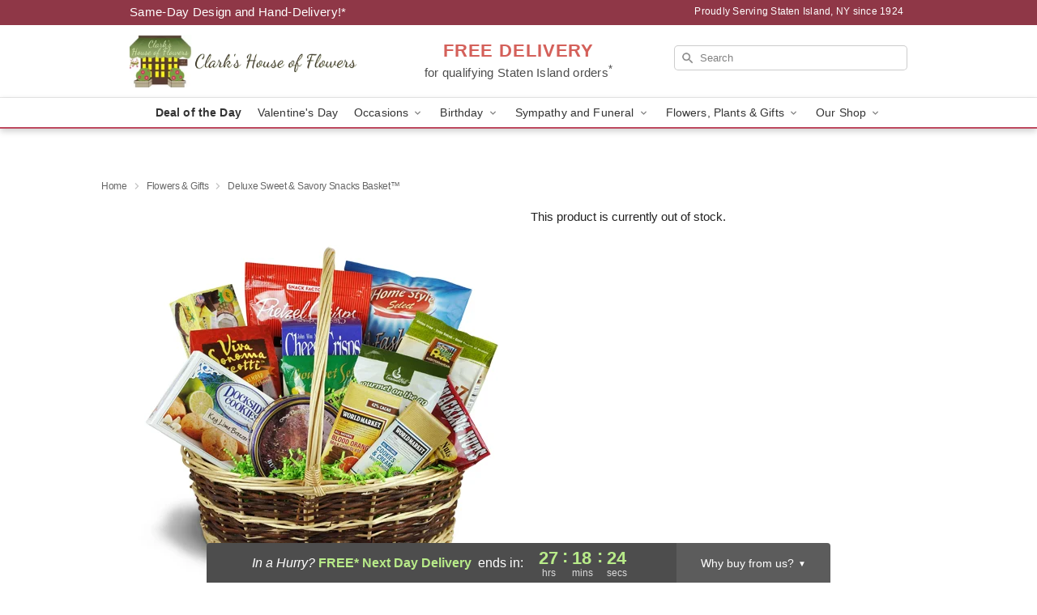

--- FILE ---
content_type: text/html; charset=UTF-8
request_url: https://www.clarksflorist.com/storefronts/datesClosed?fcplus=0
body_size: 520
content:
{"no_delivery_dates":["2026-01-01","2026-01-25"],"no_pickup_dates":["2026-01-01","2026-01-25"],"delivery_cutoff_difference":{"y":0,"m":0,"d":0,"h":3,"i":48,"s":27,"f":0.406983,"weekday":0,"weekday_behavior":0,"first_last_day_of":0,"invert":1,"days":0,"special_type":0,"special_amount":0,"have_weekday_relative":0,"have_special_relative":0},"pickup_cutoff_difference":{"y":0,"m":0,"d":0,"h":6,"i":3,"s":27,"f":0.406983,"weekday":0,"weekday_behavior":0,"first_last_day_of":0,"invert":1,"days":0,"special_type":0,"special_amount":0,"have_weekday_relative":0,"have_special_relative":0},"pickup_cutoff":"4:45 PM EDT","delivery_cutoff":"2:30 PM EDT","delivery_today":false,"pickup_today":false,"pickup_disabled":false,"delivery_disabled":false,"delivery_cutoff_diff_next":{"y":0,"m":0,"d":1,"h":3,"i":18,"s":27,"f":0.398779,"weekday":0,"weekday_behavior":0,"first_last_day_of":0,"invert":1,"days":1,"special_type":0,"special_amount":0,"have_weekday_relative":0,"have_special_relative":0},"delivery_next_100hr":true}